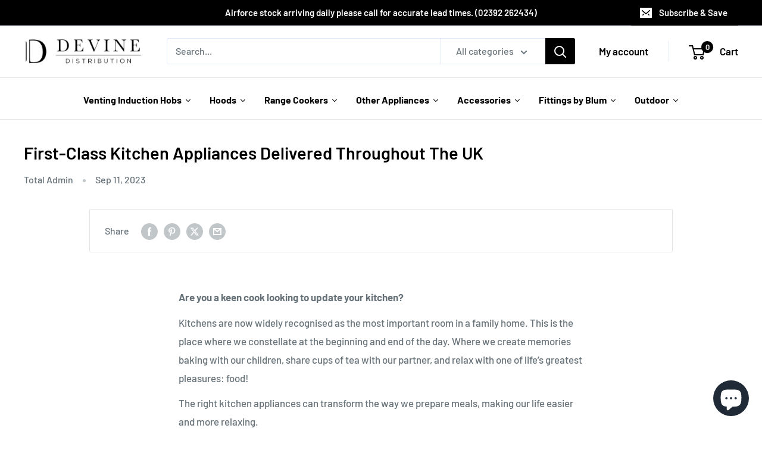

--- FILE ---
content_type: text/css
request_url: https://devinedistribution.co.uk/cdn/shop/t/14/assets/theme-custom.css?v=61778278586695531441706709947
body_size: 348
content:
header.header--inline{padding-bottom:20px!important}.header__action-item-title.hidden-pocket.hidden-lap{display:none}form.mini-cart{z-index:99999!important}.mini-cart__button-container .button--secondary{background-color:#000!important}@media screen and (min-width: 1000px){.nav-bar{border-top:1px solid;text-align:center;border-top:1px solid var(--border-color);padding:20px 0}.tmenu_collection--above .tmenu_item_text{font-weight:700!important}.nav-bar a{font-weight:700;color:#000}}#shopify-section-template--16684732940457__16445106484a5f8bac section{margin:0!important;padding:0!important;border-bottom:1px solid var(--border-color)}#shopify-section-template--16684732940457__16445106484a5f8bac .container{max-width:100%!important;margin:0!important;padding:0!important}#shopify-section-template--16684732940457__16445106484a5f8bac .container .quick-links__link{border-left:none!important;border-right:none!important;box-shadow:none!important}.footer{padding-bottom:0}@media screen and (max-width: 1000px){.footer__block-item.footer__logo{padding:40px;text-align:center}}.footer__block-item--text a{color:#fff!important;text-decoration:none!important}.footer__block-item--text a:hover{color:var(--footer-accent-color)!important}.follow-icon-wrapper:before{background:#000!important;border:1px solid #000}.footer-social-icons{margin:20px 0}.below__footer{background-color:#fff!important;color:#000!important}@media screen and (max-width: 1000px){.below__footer{display:block;text-align:center}}.below__footer .footer__aside{display:flex!important;justify-content:space-between!important;align-items:center!important;padding:30px 50px}@media screen and (max-width: 1000px){.footer__siteby{display:none!important}}@media screen and (max-width: 1000px){.below__footer .footer__aside{display:block!important;text-align:center!important;padding:10px 20px 30px!important}.payment-list{text-align:center!important;display:block!important}}.footer__localization-form{margin-top:40px;justify-content:center}.covet-pics-standard-gallery-section{background-color:#000!important;margin-bottom:0!important;color:#fff!important;display:flex!important;align-items:center;justify-content:space-between;padding:30px}.section__header__black{background-color:#000;padding:20px}.section__header__black .section__action-link{color:#fff}.section__header__black h2{color:#fff;text-transform:uppercase}.collection-item__image-wrapper{margin-bottom:0}.collection-item__title__black{background-color:#000;padding:20px 0;color:#fff;transform:unset}.collection-item:hover .collection-item__title__black{color:#fff!important}.collection-item{width:33%}@media screen and (max-width: 1000px){.collection-item{width:100%;padding:0!important;margin:0 0 10px!important}}.promo-block__heading{text-transform:uppercase;font-size:2rem}.logo-list__custom .quick-links{border:0px!important}section header.page__header.page__header--centered.page__header--stack .page__title.heading.h1{background-color:#000;color:#fff!important;text-transform:uppercase;padding:20px}section header.page__header.page__header--centered.page__header--stack{background-color:#000;color:#fff!important;text-transform:uppercase;padding:20px}.more-questions{padding:30px;border:1px solid var(--border-color);border-radius:3px;margin-top:30px}.more-questions h1{font-family:var(--heading-font-family);font-weight:var(--heading-font-weight);font-style:var(--heading-font-style);color:var(--heading-color)}.icons-panel{padding:20px 0;color:#000;margin-bottom:30px;border:1px solid var(--border-color);text-align:center}.icon-holder{display:inline-block;padding:2px;width:15%;height:auto}.icon-holder img{border:1px solid var(--border-color);height:auto;opacity:1}.icon-holder:hover img{transition:opacity .2s ease-in-out;opacity:.5;cursor:pointer}.tab-customize{overflow:hidden;border-radius:3px 3px 0 0;border:0px;background-color:#fff;border-bottom:2px solid #000000}.tab-customize button{background-color:inherit;float:left;border:none;outline:none;cursor:pointer;padding:14px 16px;transition:.3s;color:#000;border-right:1px solid var(--border-color);border-top:1px solid var(--border-color)}.tab-customize button:hover,.tab-customize button.active{background-color:#000;color:#fff}.tabcontent-cus{display:none;border-radius:3px;border:1px solid var(--border-color);border-top:none;padding:30px}.file-downloads{list-style:none}.file-downloads li{margin-top:10px;margin-bottom:10px}.file-downloads li a{border-bottom:1px solid transparent;padding-bottom:5px}.file-downloads li a:hover{border-bottom:1px solid #000000;padding-bottom:5px;transition:all .5s!important}
/*# sourceMappingURL=/cdn/shop/t/14/assets/theme-custom.css.map?v=61778278586695531441706709947 */


--- FILE ---
content_type: text/javascript
request_url: https://devinedistribution.co.uk/cdn/shop/t/14/assets/custom.js?v=83483680203145294831706710457
body_size: -462
content:
function openTab(evt,cityName){var i,tabcontent,tablinks;for(tabcontent=document.getElementsByClassName("tabcontent-cus"),i=0;i<tabcontent.length;i++)tabcontent[i].style.display="none";for(tablinks=document.getElementsByClassName("tablinks-cus"),i=0;i<tablinks.length;i++)tablinks[i].className=tablinks[i].className.replace(" active","");document.getElementById(cityName).style.display="block",evt.currentTarget.className+=" active"}document.getElementById("tab-cus-active").click();
//# sourceMappingURL=/cdn/shop/t/14/assets/custom.js.map?v=83483680203145294831706710457
